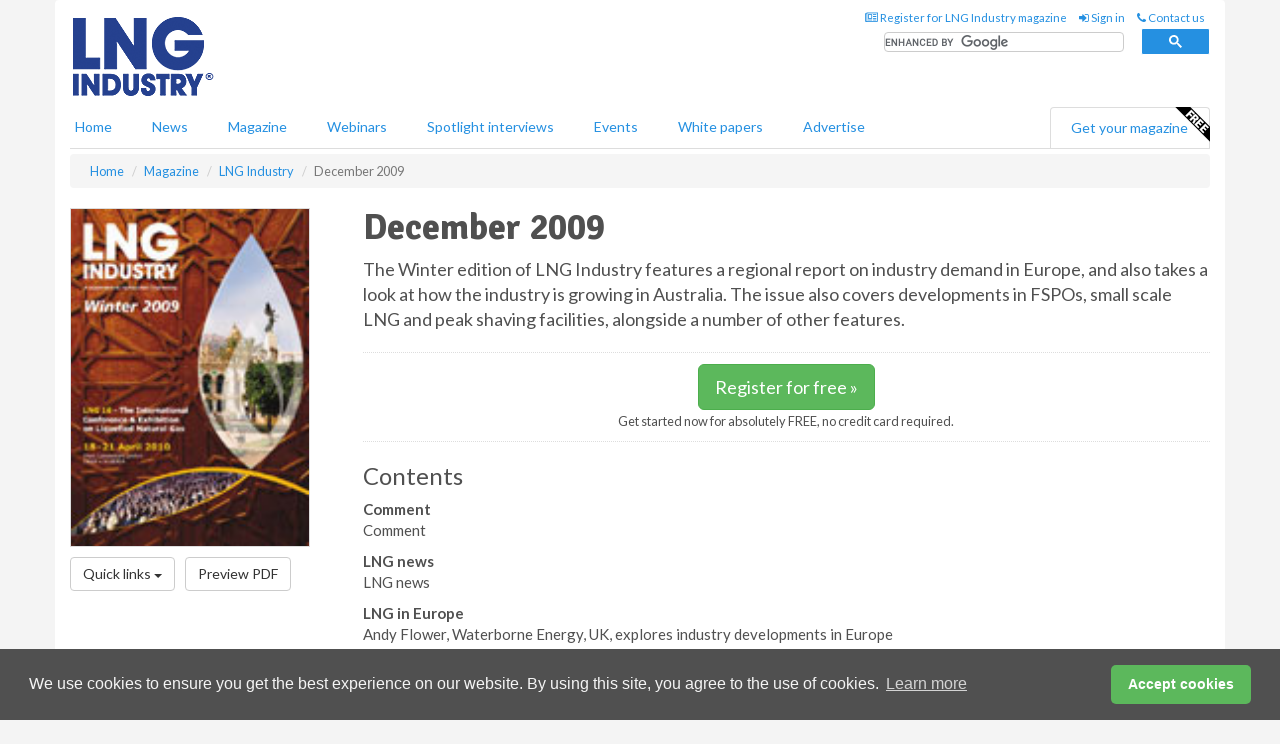

--- FILE ---
content_type: text/html; charset=utf-8
request_url: https://www.lngindustry.com/magazine/lng-industry/december-2009/
body_size: 10320
content:
<!doctype html>
<html lang="en" itemscope itemtype="https://schema.org/WebPage" prefix="og: http://ogp.me/ns#">
<head>
    <meta http-equiv="Content-Type" content="text/html; charset=UTF-8" />
    <meta http-equiv="X-UA-Compatible" content="IE=edge" />
    <meta name="viewport" content="width=device-width, initial-scale=1">

    <title>LNG Industry December 2009 | LNG Industry</title>
    <!-- CSS -->
    <link rel="stylesheet" href="https://maxcdn.bootstrapcdn.com/bootstrap/3.3.7/css/bootstrap.min.css">
    <link rel="stylesheet" href="https://maxcdn.bootstrapcdn.com/font-awesome/4.6.3/css/font-awesome.min.css">
    <link rel="stylesheet" href="https://fonts.googleapis.com/css?family=Lato:400,700%7CSignika:400,700">
    <link rel=" stylesheet" href="https://d1eq5d5e447quq.cloudfront.net/css/site-d-003.min.css">
    <link rel=" stylesheet" href="https://d11onib03523a2.cloudfront.net/css/master.min.css">
    <!--[if IE]>
        <link rel="stylesheet" href="https://d11onib03523a2.cloudfront.net/css/print-ie.min.css" media="print">
    <![endif]-->
    <!--[if lt IE 8]>
        <link href="https://d11onib03523a2.cloudfront.net/css/bootstrap-ie7fix.min.css" rel="stylesheet">
    <![endif]-->
    <!--[if lt IE 9]>
        <link href="https://d11onib03523a2.cloudfront.net/css/bootstrap-ie8.min.css" rel="stylesheet">
        <script src="https://oss.maxcdn.com/html5shiv/3.7.2/html5shiv.min.js"></script>
        <script src="https://oss.maxcdn.com/respond/1.4.2/respond.min.js"></script>
    <![endif]-->
    <link rel="apple-touch-icon" sizes="180x180" href="/apple-touch-icon.png">
    <link rel="icon" type="image/png" href="/favicon-32x32.png" sizes="32x32">
    <link rel="icon" type="image/png" href="/favicon-16x16.png" sizes="16x16">
    <link rel="manifest" href="/manifest.json">
    <link rel="mask-icon" href="/safari-pinned-tab.svg" color="#5bbad5">
    <meta name="theme-color" content="#ffffff">

<!-- Global site tag (gtag.js) - Google Analytics -->
<script async src="https://www.googletagmanager.com/gtag/js?id=G-7QQ74JC43X"></script>
<script>
    window.dataLayer = window.dataLayer || [];
    function gtag() { dataLayer.push(arguments); }
    gtag('js', new Date());

    gtag('config', 'G-7QQ74JC43X');
</script>

<!-- Facebook Pixel Code -->
<script>
    !function (f, b, e, v, n, t, s) {
        if (f.fbq) return; n = f.fbq = function () {
            n.callMethod ?
                n.callMethod.apply(n, arguments) : n.queue.push(arguments)
        };
        if (!f._fbq) f._fbq = n; n.push = n; n.loaded = !0; n.version = '2.0';
        n.queue = []; t = b.createElement(e); t.async = !0;
        t.src = v; s = b.getElementsByTagName(e)[0];
        s.parentNode.insertBefore(t, s)
    }(window, document, 'script',
        'https://connect.facebook.net/en_US/fbevents.js');
    fbq('init', '778510952260052');
    fbq('track', 'PageView');
</script>
<noscript>
    <img height="1" width="1"
         src="https://www.facebook.com/tr?id=778510952260052&ev=PageView
&noscript=1" />
</noscript>
<!-- End Facebook Pixel Code -->        <meta name="description" content="The Winter edition of LNG Industry features a regional report on industry demand in Europe, and also takes a look at how the industry is growing in Australia. The issue also covers developments in FSPOs, small scale LNG and peak shaving facilities, alongside a number of other features." />
    <meta name="keywords" content="midstream, magazine, lng, journal, lng industry, december 2009" />
    <meta name="robots" content="all" />
    <link rel="canonical" href="https://www.lngindustry.com/magazine/lng-industry/december-2009/" />

    <!-- Schema for Google+ -->
    <meta itemprop="url" content="https://www.lngindustry.com/magazine/lng-industry/december-2009/" />
    <meta itemprop="description" content="The Winter edition of LNG Industry features a regional report on industry demand in Europe, and also takes a look at how the industry is growing in Australia. The issue also covers developments in FSPOs, small scale LNG and peak shaving facilities, alongside a number of other features." />

    <!-- Twitter cards -->
    <meta name="twitter:card" content="summary_large_image" />
    <meta name="twitter:site" content="@LNGindustry" />
    <meta name="twitter:title" content="LNG Industry December 2009" />
    <meta name="twitter:description" content="The Winter edition of LNG Industry features a regional report on industry demand in Europe, and also takes a look at how the industry is growing in Australia. The issue also covers developments in FSPOs, small scale LNG and peak shaving facilities, alongside a number of other features." />
    <meta name="twitter:image:src" content="https://d1tp9je03a4iqr.cloudfront.net/covers/lng-industry/newsletter/LNG_winter_2009_list.jpg" />
    <meta name="twitter:url" content="https://www.lngindustry.com/magazine/lng-industry/december-2009/" />

    <!-- Open graph -->
    <meta property="og:site_name" content="LNG Industry" />
    <meta property="og:title" content="LNG Industry December 2009" />
    <meta property="og:description" content="The Winter edition of LNG Industry features a regional report on industry demand in Europe, and also takes a look at how the industry is growing in Australia. The issue also covers developments in FSPOs, small scale LNG and peak shaving facilities, alongside a number of other features." />
    <meta property="og:type" content="website" />
    <meta property="og:url" content="https://www.lngindustry.com/magazine/lng-industry/december-2009/" />
    <meta property="og:image" content="https://d1tp9je03a4iqr.cloudfront.net/covers/lng-industry/newsletter/LNG_winter_2009_list.jpg" />
    <meta property="fb:admins" content="642145995819522" />

    



<style>

    .takeover {
        display: none !important;
    }

</style>



</head>
<body>
    <!--[if lt IE 8]>
            <p class="browserupgrade">You are using an <strong>outdated</strong> browser. Please <a href="http://browsehappy.com/">upgrade your browser</a> to improve your experience.</p>
        <![endif]-->
    <noscript>
        <div class="browserupgrade">
            <p>
                For full functionality of this site it is necessary to enable JavaScript.
                Here are the <a href="http://www.enable-javascript.com/" target="_blank">
                    instructions how to enable JavaScript in your web browser.
                </a>
            </p>
        </div>
    </noscript>
    <a href="#maincontent" class="sr-only sr-only-focusable">Skip to main content</a>
    <!-- Header - start -->
    <header id="header">
        <div id="header-top" class="hidden-print">
            <div id="nav-top" class="container">
                <div class="text-right header-quick-links">
                    
                    <!--Donut#[base64]#-->





    <ul class="list-inline small">
        <li><a href="/magazine/" title="Register for your magazine"><i class="fa fa-newspaper-o"></i> Register for LNG Industry magazine</a></li>
        <li><a href="/signin/" title="Sign in"><i class="fa fa-sign-in"></i> Sign in</a></li>
        <li><a href="/contact/" title="Contact us"><i class="fa fa-phone"></i> Contact us</a></li>
    </ul>
<!--EndDonut-->

                </div>
            </div>
        </div>
        <div id="header-main" class="hidden-print">
            <div class="container">
                <div class="row">
                    <div class="col-xs-6">
                        <div id="logo" itemscope itemtype="https://schema.org/Organization">
                            <div itemprop="name" content="LNG Industry">
                                <a itemprop="url" href="/">
                                    <img itemprop="logo" src="https://d11onib03523a2.cloudfront.net/media/logo.png" title="&#171; Return to home" alt="LNG Industry">
                                </a>
                            </div>
                        </div>
                    </div>
                    <div class="col-xs-6">
                        <div class="text-right header-quick-links search-form">
                            <script>
                                (function () {
                                    var cx = '008202241373521990187:eumamzzqzaq';
                                    var gcse = document.createElement('script');
                                    gcse.type = 'text/javascript';
                                    gcse.async = true;
                                    gcse.src = (document.location.protocol == 'https:' ? 'https:' : 'http:') +
                                        '//cse.google.com/cse.js?cx=' + cx;
                                    var s = document.getElementsByTagName('script')[0];
                                    s.parentNode.insertBefore(gcse, s);
                                })();
                            </script>
                            <div class="gcse-searchbox-only" data-resultsurl="/search/" data-newwindow="false"></div>
                        </div>
                    </div>
                </div>
            </div>
        </div>
        

<div id="header-nav" class="hidden-print">
    <nav class="navbar nav-block">
        <div class="container">
            <div id="navbar" class="navbar-collapse collapse">
                <ul class="nav navbar-nav">
                    <li id="home"><a href="/">Home</a></li>
                    <li class="dropdown nav nav-block">
                        <a href="/news/" class="dropdown-toggle" data-toggle="dropdown" role="button">News</a>
                        <ul class="dropdown-menu" role="menu">
                            <li>
                                <div class="nav-block-content">
                                    <div class="row">
                                        <div class="col-xs-12">
                                            <p class="nav-titles">Sectors</p>
                                            <ul class="list-unstyled">
                                                




    <li><a href="/liquid-natural-gas/">LNG</a></li>
    <li><a href="/small-scale-lng/">Small Scale LNG</a></li>
    <li><a href="/floating-lng/">Floating LNG</a></li>
    <li><a href="/liquefaction/">Liquefaction</a></li>
    <li><a href="/regasification/">Regasification</a></li>
    <li><a href="/lng-shipping/">LNG Shipping</a></li>
    <li><a href="/special-reports/">Special reports</a></li>
    <li><a href="/product-news/">Product news</a></li>

                                            </ul>
                                        </div>

                                    </div><!-- .nblock-content .row - end -->
                                </div><!-- .nblock-content - end -->
                            </li>
                        </ul><!-- .dropdown-menu - end -->
                    </li>
                    <li><a href="/magazine/">Magazine</a></li>
                        <li><a href="/webinars/">Webinars</a></li>
                                            <li><a href="/spotlight-interviews/">Spotlight interviews</a></li>
                                            <li><a href="/events/">Events</a></li>
                                            <li><a href="/whitepapers/">White papers</a></li>
                                        <li><a href="/advertise/">Advertise</a></li>

                </ul>
                <ul class="nav navbar-nav navbar-right">
                    <li class="highlight-nav"><a href="/magazine/lng-industry/register/">Get your magazine <img alt="Free" class="free" src="https://d1eq5d5e447quq.cloudfront.net/media/free.png"></a></li>
                </ul>
            </div><!--/.navbar-collapse -->
        </div>
    </nav>
</div>
    </header><!-- Header - end -->
    <div class="body-content">
        



<!-- Breadcrumb - start -->
<div class="container">
    <div class="row clearfix">
        <div class="col-xs-12">
            <ol class="breadcrumb small" itemscope itemtype="https://schema.org/BreadcrumbList">
                <li itemprop="itemListElement" itemscope itemtype="https://schema.org/ListItem"><a href="/" itemprop="item"><span itemprop="name">Home</span></a><meta itemprop="position" content="1" /></li>
                <li itemprop="itemListElement" itemscope itemtype="https://schema.org/ListItem"><a href="/magazine/" itemprop="item"><span itemprop="name">Magazine</span></a><meta itemprop="position" content="2" /></li>
                <li itemprop="itemListElement" itemscope itemtype="https://schema.org/ListItem"><a href="/magazine/lng-industry/" itemprop="item"><span itemprop="name">LNG Industry</span></a><meta itemprop="position" content="3" /></li>
                <li class="active">December 2009</li>
            </ol>
        </div>
    </div>
</div>

<!-- Main Content - start -->
<div class="container" id="maincontent">
    <div class="row clearfix">
        <main>
            <div class="col-xs-12">
                <div class="row">
                    <div class="col-xs-3">
                        <p><img src="[data-uri]" data-src="https://d1tp9je03a4iqr.cloudfront.net/covers/lng-industry/newsletter/LNG_winter_2009_list.jpg" width="240" height="340" class="img-thumbnail hqy-lazy" alt=""></p>
                        <div class="dropdown pull-left pad-right">
                            <a data-toggle="dropdown" href="#" class="btn btn-default">Quick links <span class="caret"></span></a>
                            <ul class="dropdown-menu width-100" role="menu">
                                <li><a href="/magazine/lng-industry/december-2009/">In this issue</a></li>
                                <li><a href="/magazine/lng-industry/december-2009/editorial-comment/">Editorial comment</a></li>
                                <li><a href="/magazine/lng-industry/back-issues/">Back issues</a></li>

                            </ul>
                        </div>


          

                            <a href="#" onclick="loadiframe('/magazine/lng-industry/december-2009/preview/')" data-toggle="modal" data-target="#myModal" data-backdrop="static" class="btn btn-default">Preview PDF</a>






                    </div><!-- col3 - end -->
                    <div class="col-xs-9">
                        <h1>
                            December 2009
                        </h1>
                        <div class="lead"><p>The Winter edition of LNG Industry features a regional report on industry demand in Europe, and also takes a look at how the industry is growing in Australia. The issue also covers developments in FSPOs, small scale LNG and peak shaving facilities, alongside a number of other features.</p></div>
                        <hr />



                                <p class="text-center">
                                    <a href="/magazine/lng-industry/register/" class="btn btn-success btn-lg">Register for free &#187;</a><br>
                                    <small>Get started now for absolutely FREE, no credit card required.</small>
                                </p>

                            <hr />
                            <h2>Contents</h2>
<p><strong>Comment</strong><br />Comment</p><p><strong>LNG news</strong><br />LNG news</p><p><strong>LNG in Europe</strong><br />Andy Flower, Waterborne Energy, UK, explores industry developments in Europe</p><p><strong>Australia&rsquo;s energy future</strong><br />Ng Weng Hoong, LNG Industry Correspondent, discusses the potential of the new Australian gas fields</p><p><strong>Embracing e-trading</strong><br />Roger Aitken, on behalf of Trayport Ltd, UK, and Dan Smith, Trayport, UK, examine whether a more efficient and transparent method for price negotiation of LNG could successfully evolve</p><p><strong>Oil and gas development in Algeria</strong><br />LNG16 Executive Committee, Algeria, discusses the oil and gas potential of Africa, and the upcoming LNG16 conference</p><p><strong>LNG - the marine fuel of the future</strong><br />H&aring;kan Werner and Kjetil Sj&oslash;lie Strand, I.M. Skaugen, Norway, explore small scale LNG supply chains and bunkering infrastructure</p><p><strong>Delivering a new FSRU</strong><br />Blake Blackwell, Golar LNG Energy, UK, presents an insight into delivering the world&rsquo;s first FSRUs based on the conversion of an existing LNG carrier</p><p><strong>LNG tandem offloading</strong><br />Leen Poldevaart, Jean-Pierre Queau and Perry Adams, SBM Offshore, Monaco, discuss the logistics of offshore LNG offloading</p><p><strong>Standardising offshore transfer</strong><br />Leiv Kallestad, TORP Technology AS, Norway, discusses a standardised approach to offshore LNG transfer</p><p><strong>Efficient operation at peak times</strong><br />Eric Frey, Brian Eisentrout and Jan Snyder, CB&amp;I, USA, explain how solutions for peak shaving facilities are required as gas composition continues to change</p><p><strong>Going green</strong><br />Kamal Shah and Judy Wong, Aker Solutions US Inc., USA, and Bill Minton, Advantage Fuels, USA, consider ambient air based technologies when building LNG regasification terminals</p><p><strong>A logistical challenge</strong><br />Emmanuelle Rauline, Fran&ccedil;ois F&eacute;vrier and Nicolas Bilbault, 
GEA Batignolles Technologies Thermique, France, discuss logistical solutions for remote LNG facilities
</p><p><strong>It&rsquo;s all in the design</strong><br />Michael Cords, Ebara International Corp., USA, explores how NPSHR performance can be affected by different inducer designs</p>                            <hr />
                                <p class="text-center">
                                    <a href="/magazine/lng-industry/register/" class="btn btn-default btn-lg">Register for free &#187;</a><br>
                                    <small>Get started now for absolutely FREE, no credit card required.</small>
                                </p>

                        <hr />
                    </div>  <!-- col9 - end -->
                </div><!-- row - end -->
            </div><!-- main .col-sm-12 - end -->
        </main><!-- Main Content - end -->
    </div><!-- Main Content - .row .clearix end-->
</div><!-- Main Content - .container end-->
<!-- Pop Up PDF -->
<div class="modal fade" id="myModal" tabindex="-1" role="dialog" aria-labelledby="myModalLabel" aria-hidden="true">
    <div class="modal-dialog pdfpreview">
        <div class="modal-content">
            <div class="modal-header" style="border:hidden">
                <button type="button" class="close" onclick="unloadiframe()" data-dismiss="modal"><span aria-hidden="true">&times;</span><span class="sr-only">Close</span></button>
                <h4 class="modal-title" id="myModalLabel">Get your free issue of LNG Industry</h4>
                <p>&nbsp;</p>

                    <p class="text-center">
                        <a href="/magazine/lng-industry/register/" class="btn btn-success btn-lg">Register for free &#187;</a>
                    </p>
            </div>
            <div class="modal-body">
                <iframe src="" allowtransparency="true" id="targetiframe" style="height:580px; width:460px;" name="targetframe"></iframe>
            </div>
            <div class="modal-footer" style="margin-top:0px;">
                <button type="button" class="btn btn-default btn-xs" data-dismiss="modal" onclick="unloadiframe()">Close</button>
            </div>
        </div>
    </div>
</div>


    </div>
    <!-- Footer - start -->
    <footer class="hidden-print">
        <div id="footer">
            <div class="container">
                <div class="row">
                    


<div class="col-xs-4">
    <h2>News</h2>
    <ul class="list-unstyled">
        




    <li><a href="/liquid-natural-gas/">LNG</a></li>
    <li><a href="/small-scale-lng/">Small Scale LNG</a></li>
    <li><a href="/floating-lng/">Floating LNG</a></li>
    <li><a href="/liquefaction/">Liquefaction</a></li>
    <li><a href="/regasification/">Regasification</a></li>
    <li><a href="/lng-shipping/">LNG Shipping</a></li>
    <li><a href="/special-reports/">Special reports</a></li>
    <li><a href="/product-news/">Product news</a></li>

    </ul>
</div>

<div class="col-xs-4">
    <h2>Quick links</h2>
    <ul class="list-unstyled">
        <li><a href="/">Home</a></li>
        <li><a href="/magazine/">Magazine</a></li>
        <li><a href="/news/">News</a></li>
            <li><a href="/events/">Events</a></li>
                    <li><a href="/whitepapers/">White Papers</a></li>
                    <li><a href="/webinars/">Webinars</a></li>
                    <li><a href="/spotlight-interviews/">Spotlight interviews</a></li>
                <li><a href="/signin/">Sign in</a></li>

    </ul>
</div>
<div class="col-xs-4">
    <h2>&nbsp;</h2>
    <ul class="list-unstyled">
        <li><a href="/contact/">Contact us</a></li>
        <li><a href="/about/">About us</a></li>
        <li><a href="/advertise/">Advertise with us</a></li>
        <li><a href="/team/">Our team</a></li>
        <li><a href="/privacy/">Privacy policy</a></li>
        <li><a href="/terms/">Terms &amp; conditions</a></li>
        <li><a href="/security/">Security</a></li>
        <li><a href="/cookies/">Website cookies</a></li>
    </ul>
    
<ul class="list-inline social-list">
        <li><a href="https://www.facebook.com/LNGindustry/" target="_blank" rel="nofollow" class="social social-small social-facebook"></a></li>

        <li><a href="https://twitter.com/LNGindustry" target="_blank" rel="nofollow" class="social social-small social-twitter"></a></li>

        <li><a href="https://www.linkedin.com/groups/5165903/profile" target="_blank" rel="nofollow" class="social social-small social-linkedin"></a></li>

            <li><a href="https://open.spotify.com/show/4G7Z2P9hlXhhh8gGOJGNmX" target="_blank" rel="nofollow" class="social social-small social-google"></a></li>
</ul>
</div>
                </div>
                <div class="row">
                    <div class=" col-xs-12">
                        <hr>
                        <ul class="list-inline text-center">
                            <li><a href="https://www.drybulkmagazine.com" target="_blank">Dry Bulk</a></li>
                            <li><a href="https://www.energyglobal.com" target="_blank">Energy Global</a></li>
                            <li><a href="https://www.globalhydrogenreview.com" target="_blank">Global Hydrogen Review</a></li>
                            <li><a href="https://www.globalminingreview.com" target="_blank">Global Mining Review</a></li>
                            <li><a href="https://www.hydrocarbonengineering.com" target="_blank">Hydrocarbon Engineering</a></li>
                            <li><a href="https://www.lngindustry.com" target="_blank">LNG Industry</a></li>

                        </ul>
                        <ul class="list-inline text-center">
                            <li><a href="https://www.oilfieldtechnology.com" target="_blank">Oilfield Technology</a></li>
                            <li><a href="https://www.tanksterminals.com" target="_blank">Tanks and Terminals</a></li>
                            <li><a href="https://www.worldcement.com" target="_blank">World Cement</a></li>
                            <li><a href="https://www.worldcoal.com" target="_blank">World Coal</a></li>
                            <li><a href="https://www.worldfertilizer.com" target="_blank">World Fertilizer</a></li>
                            <li><a href="https://www.worldpipelines.com" target="_blank">World Pipelines</a></li>
                        </ul>
                        <br />
                        <p class="text-center">
                            Copyright &copy; 2026 Palladian Publications Ltd. All rights reserved | Tel: +44 (0)1252 718 999 |
                            Email: <a href="mailto:enquiries@lngindustry.com">enquiries@lngindustry.com</a>
                        </p>
                    </div>
                </div>
            </div>
        </div><!-- #footer - end -->
    </footer><!-- Footer - end -->

    <script src="https://ajax.googleapis.com/ajax/libs/jquery/3.6.2/jquery.min.js"></script>
    <script>window.jQuery || document.write('<script src="/scripts/jquery-3.6.2.min.js"><\/script>')</script>
    <script src="/scripts/modernizr.custom.js" defer="defer"></script>
    <script src="https://maxcdn.bootstrapcdn.com/bootstrap/3.3.7/js/bootstrap.min.js" defer="defer"></script>
    <script src="https://cdnjs.cloudflare.com/ajax/libs/jquery-placeholder/2.3.1/jquery.placeholder.min.js" defer="defer"></script>
    <script src="/scripts/main.desktop.min.js" defer="defer"></script>



<!-- Twitter conversion tracking base code -->
<script>
    !function (e, t, n, s, u, a) {
        e.twq || (s = e.twq = function () {
            s.exe ? s.exe.apply(s, arguments) : s.queue.push(arguments);
        }, s.version = '1.1', s.queue = [], u = t.createElement(n), u.async = !0, u.src = 'https://static.ads-twitter.com/uwt.js',
            a = t.getElementsByTagName(n)[0], a.parentNode.insertBefore(u, a))
    }(window, document, 'script');
    twq('config', 'nups2');
</script>
<!-- End Twitter conversion tracking base code -->
<!-- Google Analytics -->
<script>
    (function (i, s, o, g, r, a, m) {
    i['GoogleAnalyticsObject'] = r; i[r] = i[r] || function () {
        (i[r].q = i[r].q || []).push(arguments)
    }, i[r].l = 1 * new Date(); a = s.createElement(o),
        m = s.getElementsByTagName(o)[0]; a.async = 1; a.src = g; m.parentNode.insertBefore(a, m)
    })(window, document, 'script', '//www.google-analytics.com/analytics.js', 'ga');

    ga('create', 'UA-10924062-4', 'auto');
    ga('send', 'pageview');

</script>
<!-- End Google Analytics -->
<!-- Bing -->
<script>
    (function (w, d, t, r, u) { var f, n, i; w[u] = w[u] || [], f = function () { var o = { ti: "5667063" }; o.q = w[u], w[u] = new UET(o), w[u].push("pageLoad") }, n = d.createElement(t), n.src = r, n.async = 1, n.onload = n.onreadystatechange = function () { var s = this.readyState; s && s !== "loaded" && s !== "complete" || (f(), n.onload = n.onreadystatechange = null) }, i = d.getElementsByTagName(t)[0], i.parentNode.insertBefore(n, i) })(window, document, "script", "//bat.bing.com/bat.js", "uetq");
</script>
<noscript><img src="//bat.bing.com/action/0?ti=5667063&Ver=2" height="0" width="0" style="display:none; visibility: hidden;" /></noscript>
<!-- End Bing -->
<!-- LinkedIn -->
<script type="text/javascript">
    _linkedin_partner_id = "5388538";
    window._linkedin_data_partner_ids = window._linkedin_data_partner_ids || [];
    window._linkedin_data_partner_ids.push(_linkedin_partner_id);
</script>
<script type="text/javascript">
    (function (l) {
        if (!l) {
            window.lintrk = function (a, b) { window.lintrk.q.push([a, b]) };
            window.lintrk.q = []
        }
        var s = document.getElementsByTagName("script")[0];
        var b = document.createElement("script");
        b.type = "text/javascript"; b.async = true;
        b.src = "https://snap.licdn.com/li.lms-analytics/insight.min.js";
        s.parentNode.insertBefore(b, s);
    })(window.lintrk);
</script>
<noscript>
    <img height="1" width="1" style="display:none;" alt="" src="https://px.ads.linkedin.com/collect/?pid=5388538&fmt=gif" />
</noscript>
<!-- End LinkedIn -->
<link rel="stylesheet" type="text/css" href="//cdnjs.cloudflare.com/ajax/libs/cookieconsent2/3.1.0/cookieconsent.min.css" />
<script src="//cdnjs.cloudflare.com/ajax/libs/cookieconsent2/3.1.0/cookieconsent.min.js"></script>
<script>
    window.addEventListener("load", function () {
        window.cookieconsent.initialise({
            "palette": {
                "popup": {
                    "background": "#505050",
                    "text": "#f4f4f4"
                },
                "button": {
                    "background": "#5cb85c",
                    "text": "#ffffff"
                }
            },
            "theme": "classic",
            "content": {
                "message": "We use cookies to ensure you get the best experience on our website. By using this site, you agree to the use of cookies.",
                "dismiss": "Accept cookies",
                "href": "https://www.lngindustry.com/privacy/"
            }
        })
    });
</script>
    


    <script type="text/javascript">
        function loadiframe(htmlHref) //load iframe
        {
            document.getElementById('targetiframe').src = htmlHref;
        }

        function unloadiframe() //just for the kicks of it
        {
            var frame = document.getElementById("targetiframe"),
                frameHTML = frame.contentDocument || frame.contentWindow.document;
            frameHTML.documentElement.innerHTML = "";
        }


    </script>

</body>
</html>
